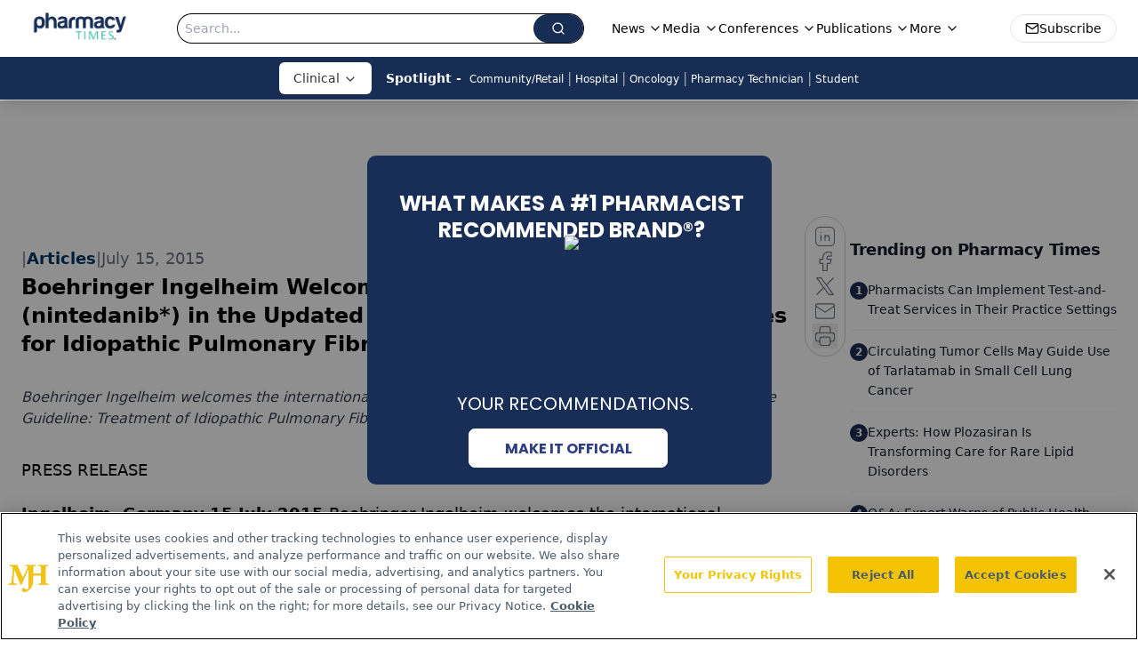

--- FILE ---
content_type: text/html; charset=utf-8
request_url: https://www.google.com/recaptcha/api2/aframe
body_size: 184
content:
<!DOCTYPE HTML><html><head><meta http-equiv="content-type" content="text/html; charset=UTF-8"></head><body><script nonce="VRd3MbmtBEk7hfX97wSIXw">/** Anti-fraud and anti-abuse applications only. See google.com/recaptcha */ try{var clients={'sodar':'https://pagead2.googlesyndication.com/pagead/sodar?'};window.addEventListener("message",function(a){try{if(a.source===window.parent){var b=JSON.parse(a.data);var c=clients[b['id']];if(c){var d=document.createElement('img');d.src=c+b['params']+'&rc='+(localStorage.getItem("rc::a")?sessionStorage.getItem("rc::b"):"");window.document.body.appendChild(d);sessionStorage.setItem("rc::e",parseInt(sessionStorage.getItem("rc::e")||0)+1);localStorage.setItem("rc::h",'1769030597532');}}}catch(b){}});window.parent.postMessage("_grecaptcha_ready", "*");}catch(b){}</script></body></html>

--- FILE ---
content_type: application/javascript
request_url: https://api.lightboxcdn.com/z9gd/43406/www.pharmacytimes.com/jsonp/z?cb=1769030588062&dre=l&callback=jQuery11240952214921121078_1769030588049&_=1769030588050
body_size: 1014
content:
jQuery11240952214921121078_1769030588049({"response":"N4IgTghgdgJiBcBOAzARmQBgCwBoQGcBXAY2IFN98EAXMQsvGCBEAIwHMAqVsTiAGwA-AQQAOo.mQCkratwC23fJ2KtuhTjH4ASDAD0AVgD95g9KgB0GK1akA3IzCMAzI6LABLeRDABPAMoA9s7UAO4-ZAAqvqJkggBKgayB1FL4RmCOXGRGrI4AjpwAXoIAQvweUADWUsRQmsqsECoAFirEnFCCAMItYIHy0tS5.HzERhAQRuxGvoLexADy.rVkfC25haxOMDAq-bp6xKMwztyifDCCACIUVdSBojJt4zAdMPWsHnw5xN.EAA9OKJclVNGtWB0PEYWmZrKgAKwWADstT2oSMxA0xDB.[base64].c3Fi1R4Ph6OoD3JyBFgAJdvEqBd8e65uh2PUFqmgNkIPMPD8elGwhN5AlxClgBM7pA.EZI-oN8nUsrhYwGFLVA8CKPMnWXLBkEfREQAAXw9Kh4FQZFS0QDBMARStf3.GCgA__","success":true,"dre":"l"});